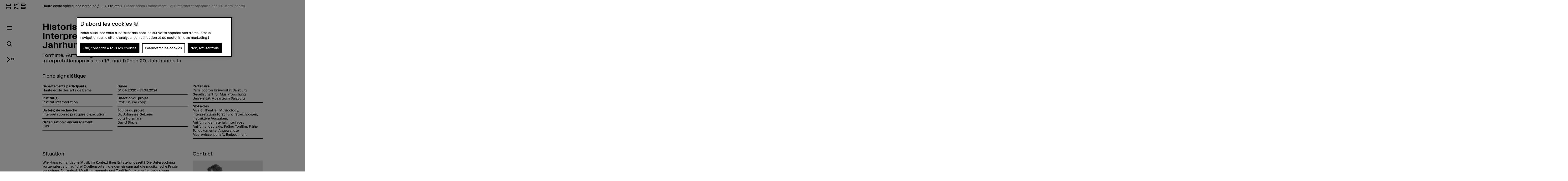

--- FILE ---
content_type: text/html;charset=UTF-8
request_url: https://www.hkb.bfh.ch/fr/recherche-bfh/projets-de-recherche/2020-667-330-631/
body_size: 11817
content:
<!DOCTYPE html>
<html xml:lang="fr" lang="fr">
<head>
    <!-- OneTrust Cookies Consent Notice start for bfh.ch --><script type="text/javascript" src="https://cdn.cookielaw.org/consent/2e74eb50-813e-43c2-a388-3b13799d4776/OtAutoBlock.js"></script><script src="https://cdn.cookielaw.org/scripttemplates/otSDKStub.js" data-document-language="true" type="text/javascript" charset="UTF-8" data-domain-script="2e74eb50-813e-43c2-a388-3b13799d4776"></script><script type="text/javascript"> function OptanonWrapper () {  if(document.getElementById('onetrust-banner-sdk')) {    acceptBtn = document.getElementById('onetrust-accept-btn-handler');    var declineBtn = document.getElementById('onetrust-reject-all-handler');    var cookieSettingsBtn = document.getElementById('onetrust-pc-btn-handler');    var btnContainer = document.getElementById('onetrust-button-group');    btnContainer.append(acceptBtn || "", cookieSettingsBtn || "", declineBtn || "");  }}</script><!-- OneTrust Cookies Consent Notice end for bfh.ch -->



<script>
    (function (w, l) {
        w[l] = (w[l] || []);
        w[l].push({ 'departement': '' });
    })(window, 'dataLayer');
</script>

    <!-- Google Tag Manager -->
    <script>(function(w,d,s,l,i){w[l]=w[l]||[];w[l].push({'gtm.start':
                new Date().getTime(),event:'gtm.js'});var f=d.getElementsByTagName(s)[0],
                                                          j=d.createElement(s),dl=l!='dataLayer'?'&l='+l:'';j.async=true;j.src=
            'https://www.googletagmanager.com/gtm.js?id='+i+dl;f.parentNode.insertBefore(j
            ,f);
    })(window,document,'script','dataLayer','GTM-PG9RPGJ');</script>
    <!-- End Google Tag Manager -->
    <title>Historisches Embodiment – Zur Interpretationspraxis des 19. Jahrhunderts</title>
    <meta charset="utf-8"/>
    <meta name="viewport" content="width=device-width, initial-scale=1"/>
    <meta name="description" content="Tonfilme, Aufführungsmaterial und Interfaces als Quellen zur Interpretationspraxis des 19. und frühen 20. Jahrhunderts"/>
    <meta name="keywords" content=""/>
    <meta property="og:title" content="Historisches Embodiment – Zur Interpretationspraxis des 19. Jahrhunderts">
    <meta property="og:description" content="Tonfilme, Aufführungsmaterial und Interfaces als Quellen zur Interpretationspraxis des 19. und frühen 20. Jahrhunderts">
    <meta property="og:image" content="">
    <meta property="og:url" content="https://www.hkb.bfh.ch/fr/recherche-bfh/projets-de-recherche/2020-667-330-631/">
    <meta property="og:type" content="website"/>

        <meta name="twitter:card" content="summary">
    <meta name="twitter:site" content="@bfh_hesb"/>

    <link rel="canonical" href="https://www.bfh.ch/fr/recherche-bfh/projets-de-recherche/2020-667-330-631/"/>

    <meta http-equiv="X-UA-Compatible" content="IE=11">

    <link rel="icon" type="image/png" sizes="16x16" href="/.resources/bfh-portal/webresources/resources/favicons/hkb/favicon-16x16.png">
    <link rel="icon" type="image/png" sizes="32x32" href="/.resources/bfh-portal/webresources/resources/favicons/hkb/favicon-32x32.png">
    <link rel="apple-touch-icon" href="/.resources/bfh-portal/webresources/resources/favicons/hkb/apple-touch-icon.png">
    <link rel="icon" type="image/png" sizes="192x192" href="/.resources/bfh-portal/webresources/resources/favicons/hkb/android-chrome-192x192.png">
    <link rel="icon" type="image/png" sizes="512x512" href="/.resources/bfh-portal/webresources/resources/favicons/hkb/android-chrome-512x512.png">
    <link rel="manifest" href="/.resources/bfh-portal/webresources/resources/favicons/hkb/site.webmanifest">

    <link rel="preload" href="/.resources/bfh-portal/webresources/resources/HKBGrotesk-Regular.woff" as="font" type="font/woff2" crossorigin/>

    
<link rel="stylesheet" type="text/css" href="/.resources/bfh-portal/webresources/css/hkb-theme~2026-01-07-08-20-56-000~cache.css" media="all"/>
    

        <script src="/.resources/bfh-portal/webresources/js/scripts~2026-01-07-08-20-56-000~cache.js" defer></script>

            <link rel="alternate" hreflang="de" href="https://www.hkb.bfh.ch/de/forschung/forschungsprojekte/2020-667-330-631/"/>
            <link rel="alternate" hreflang="fr" href="https://www.hkb.bfh.ch/fr/recherche-bfh/projets-de-recherche/2020-667-330-631/"/>
            <link rel="alternate" hreflang="en" href="https://www.hkb.bfh.ch/en/research/research-projects/2020-667-330-631/"/>

</head>
<body class="page-detail-research-project" data-t-name="PageController">

    <!-- Google Tag Manager (noscript) -->
    <noscript><iframe src="https://www.googletagmanager.com/ns.html?id=GTM-PG9RPGJ"
                      height="0" width="0"
                      style="display:none;visibility:hidden"></iframe></noscript>
    <!-- End Google Tag Manager (noscript) -->

<div data-t-name="AnchorNavigationController" class="hidden"></div>
<div data-t-name="WebshopController" class="hidden"></div>


<div class="comp-cockpit" data-t-name="Cockpit">
    <div class="cockpit-wrapper container">
        <div class="cockpit-header">
            <div class="cockpit-logo-wrapper">

<div class="comp-logo logo-home" data-t-name="Logo">
    <a href="https://www.hkb.bfh.ch/fr/">
        <img loading="lazy" alt="Haute école spécialisée bernoise" src="/dam/jcr:945635c4-e36b-42ad-ae7c-d639598dd20d/HKB_Markenzeichen_RGB_Schwarz-01.svg">
    </a>
</div>

<div class="comp-logo logo-home logo-home--inverted" data-t-name="Logo">
    <a href="https://www.hkb.bfh.ch/fr/">
        <img loading="lazy" alt="Haute école spécialisée bernoise" src="/dam/jcr:5e3c7df0-f98a-4a3a-8cb6-5cafcea25890/logo_hkb-neg.svg">
    </a>
</div>

<div class="comp-logo logo-subpages" data-t-name="Logo">
    <a href="https://www.hkb.bfh.ch/fr/">
        <img loading="lazy" alt="Haute école spécialisée bernoise" src="/dam/jcr:945635c4-e36b-42ad-ae7c-d639598dd20d/HKB_Markenzeichen_RGB_Schwarz-01.svg">
    </a>
</div>

<div class="comp-logo logo-subpages logo-subpages--inverted" data-t-name="Logo">
    <a href="https://www.hkb.bfh.ch/fr/">
        <img loading="lazy" alt="Haute école spécialisée bernoise" src="/dam/jcr:5e3c7df0-f98a-4a3a-8cb6-5cafcea25890/logo_hkb-neg.svg">
    </a>
</div>
                
            </div>
        </div>
        <div class="comp-cockpit__actions-container">
            <div class="cockpit-actions">
                <div class="comp-cockpit-navigation" data-t-name="CockpitNavigation">
                    <ul class="nav nav-tabs" role="tablist">
    <li role="presentation" class="nav-item">
        <a href="#cockpit-navigation" aria-controls="cockpit-navigation" role="tab" data-toggle="tab">
            <i class="icon-meta_menu"></i>
        </a>
    </li>

<li role="presentation" class="nav-item">
    <a href="#cockpit-department-search" aria-controls="cockpit-department-search" role="tab" data-toggle="tab">
        <i class="icon-meta_search"></i>
    </a>
</li>
                    </ul>
                </div>
            </div>
            <div class="comp-language-navigation" data-t-name="LanguageNavigation">
                <a class="comp-language-navigation__toggle-button" href="#" aria-controls="" role="tab" data-toggle="tab">
                    <i class="icon-meta_dropdown-open"></i><div>fr</div>
                </a>
                <div class="comp-language-navigation__lang-chooser hidden">
<div class="mole-link-list">
        <ul class="list-unstyled">
                <li>
                    <a href="https://www.hkb.bfh.ch/de/forschung/forschungsprojekte/2020-667-330-631/" class="" target="_self"  rel=" alternate" title="DE">DE</a>
                </li>
                <li>
                    <a href="https://www.hkb.bfh.ch/fr/recherche-bfh/projets-de-recherche/2020-667-330-631/" class=" current" target="_self"  rel=" alternate" title="FR">FR</a>
                </li>
                <li>
                    <a href="https://www.hkb.bfh.ch/en/research/research-projects/2020-667-330-631/" class="" target="_self"  rel=" alternate" title="EN">EN</a>
                </li>
        </ul>
</div>
                </div>
            </div>
        </div>
    </div>
    <div class="comp-cockpit-area tab-content">
    <div role="tabpanel" class="tab-pane" id="cockpit-navigation">
        <div class="comp-cockpit-navigation-group" data-t-name="CockpitNavigationGroup" data-state="{&quot;navigationGroup&quot;:[{&quot;id&quot;:&quot;cockpit-navigation-portal&quot;},{&quot;id&quot;:&quot;cockpit-navigation-department&quot;}],&quot;active&quot;:&quot;cockpit-navigation-department&quot;}">
            <div>
                <ul class="nav nav-tabs" role="tablist">

<li role="presentation" class="nav-item">
    <a href="#cockpit-navigation-portal" class="nav-link"
       aria-controls="cockpit-navigation-portal"
       role="tab" data-toggle="tab">
    Haute école spécialisée bernoise
    </a>
</li>

<li role="presentation" class="nav-item">
    <a href="#cockpit-navigation-department" class="nav-link active"
       aria-controls="cockpit-navigation-department"
       role="tab" data-toggle="tab">
    Haute école des arts de Berne
    </a>
</li>
                </ul>

                <div class="tab-content">

<div role="tabpanel" class="tab-pane" id="cockpit-navigation-portal">

<div class="comp-menu" data-t-name="Menu" data-state="{&quot;entries&quot;:[{&quot;id&quot;:&quot;db23835b-705c-4156-94bc-35f5b76108db&quot;,&quot;open&quot;:false},{&quot;id&quot;:&quot;313504c3-19c5-4a43-b7f9-bc3e8bb96aa4&quot;,&quot;open&quot;:false},{&quot;id&quot;:&quot;24795474-5329-4ca3-b5e1-701658b0a0da&quot;,&quot;open&quot;:false},{&quot;id&quot;:&quot;c0ce9739-32bf-4bc0-8c59-f6e97467d66c&quot;,&quot;open&quot;:false},{&quot;id&quot;:&quot;3d39abf8-ba86-4440-8182-5a89e10614f8&quot;,&quot;open&quot;:false},{&quot;id&quot;:&quot;c087140a-23a4-4186-8497-fd216ffc7aee&quot;,&quot;open&quot;:false},{&quot;id&quot;:&quot;7d494b5b-b831-4140-9998-3e08518559cc&quot;,&quot;open&quot;:false},{&quot;id&quot;:&quot;db23835b-705c-4156-94bc-35f5b76108db-secondary-menu&quot;,&quot;open&quot;:false}]}">
        <div class="link-list-wrapper no-subnav" id="db23835b-705c-4156-94bc-35f5b76108db">
            <div class="h3">
                <a href="https://www.bfh.ch/fr/" title="Page d&#39;accueil">Page d&#39;accueil</a>
            </div>
        </div>
        <div class="link-list-wrapper" id="313504c3-19c5-4a43-b7f9-bc3e8bb96aa4">
            <div class="h3">
                <a href="https://www.bfh.ch/fr/actualites/" title="Actualités">Actualités</a>
            </div>
<div class="mole-link-list">
        <ul class="dropdown-collapsible-list collapse-content list-unstyled">
                <li>
                    <a href="https://www.bfh.ch/fr/actualites/" class="" target="_self"  title="Vue d&#39;ensemble">Vue d&#39;ensemble</a>
                </li>
                <li>
                    <a href="https://www.bfh.ch/fr/actualites/news/" class="" target="_self"  title="News + Storys">News + Storys</a>
                </li>
                <li>
                    <a href="https://www.bfh.ch/fr/actualites/evenements/" class="" target="_self"  title="Évènements">Évènements</a>
                </li>
                <li>
                    <a href="https://www.bfh.ch/fr/actualites/seances-d-information/" class="" target="_self"  title="Séances d&#39;information">Séances d&#39;information</a>
                </li>
                <li>
                    <a href="https://www.bfh.ch/fr/actualites/magazines-blogs/" class="" target="_self"  title="Magazines, blogs + podcasts">Magazines, blogs + podcasts</a>
                </li>
        </ul>
</div>
        </div>
        <div class="link-list-wrapper" id="24795474-5329-4ca3-b5e1-701658b0a0da">
            <div class="h3">
                <a href="https://www.bfh.ch/fr/recherche-prestations-pour-tiers/" title="Recherche et prestations pour tiers">Recherche et prestations pour tiers</a>
            </div>
<div class="mole-link-list">
        <ul class="dropdown-collapsible-list collapse-content list-unstyled">
                <li>
                    <a href="https://www.bfh.ch/fr/recherche-prestations-pour-tiers/" class="" target="_self"  title="Vue d&#39;ensemble">Vue d&#39;ensemble</a>
                </li>
                <li>
                    <a href="https://www.bfh.ch/fr/recherche-prestations-pour-tiers/domaines-de-recherche/" class="" target="_self"  title="Domaines de recherche">Domaines de recherche</a>
                </li>
                <li>
                    <a href="https://www.bfh.ch/fr/recherche-prestations-pour-tiers/cooperation-en-matiere-de-recherche/" class="" target="_self"  title="Coopération en matière de recherche">Coopération en matière de recherche</a>
                </li>
                <li>
                    <a href="https://www.bfh.ch/fr/recherche-prestations-pour-tiers/projets/" class="" target="_self"  title="Projets">Projets</a>
                </li>
                <li>
                    <a href="https://www.bfh.ch/fr/recherche-prestations-pour-tiers/publications/" class="" target="_self"  title="Publications">Publications</a>
                </li>
                <li>
                    <a href="https://www.bfh.ch/fr/recherche-prestations-pour-tiers/rapport-de-recherche/" class="" target="_self"  title="Rapport de recherche">Rapport de recherche</a>
                </li>
                <li>
                    <a href="https://www.bfh.ch/fr/recherche-prestations-pour-tiers/recherche-internationale/" class="" target="_self"  title="Recherche internationale">Recherche internationale</a>
                </li>
                <li>
                    <a href="https://www.bfh.ch/fr/recherche-prestations-pour-tiers/lignes-directrices-de-recherche/" class="" target="_self"  title="Lignes directrices de recherche">Lignes directrices de recherche</a>
                </li>
                <li>
                    <a href="https://www.bfh.ch/fr/recherche-prestations-pour-tiers/entrepreneuriat/" class="" target="_self"  title="Entrepreneuriat">Entrepreneuriat</a>
                </li>
                <li>
                    <a href="https://www.bfh.ch/fr/recherche-prestations-pour-tiers/prestations-pour-tiers/" class="" target="_self"  title="Prestations pour tiers">Prestations pour tiers</a>
                </li>
        </ul>
</div>
        </div>
        <div class="link-list-wrapper" id="c0ce9739-32bf-4bc0-8c59-f6e97467d66c">
            <div class="h3">
                <a href="https://www.bfh.ch/fr/etudes/" title="Études">Études</a>
            </div>
<div class="mole-link-list">
        <ul class="dropdown-collapsible-list collapse-content list-unstyled">
                <li>
                    <a href="https://www.bfh.ch/fr/etudes/" class="" target="_self"  title="Vue d&#39;ensemble">Vue d&#39;ensemble</a>
                </li>
                <li>
                    <a href="https://www.bfh.ch/fr/etudes/toutes-nos-filieres/" class="" target="_self"  title="Toutes nos filières">Toutes nos filières</a>
                </li>
                <li>
                    <a href="https://www.bfh.ch/fr/etudes/filieres-de-bachelor/" class="" target="_self"  title="Filières de bachelor">Filières de bachelor</a>
                </li>
                <li>
                    <a href="https://www.bfh.ch/fr/etudes/filieres-de-master/" class="" target="_self"  title="Filières de master">Filières de master</a>
                </li>
                <li>
                    <a href="https://www.bfh.ch/fr/etudes/cours-preparatoires-passerelle/" class="" target="_self"  title="Cours préparatoires + Passerelle">Cours préparatoires + Passerelle</a>
                </li>
                <li>
                    <a href="https://www.bfh.ch/fr/etudes/certificats-complementaires/" class="" target="_self"  title="BFH diagonal + certificats complémentaires">BFH diagonal + certificats complémentaires</a>
                </li>
                <li>
                    <a href="https://www.bfh.ch/fr/etudes/etudes-internationales/" class="" target="_self"  title="Études internationales">Études internationales</a>
                </li>
                <li>
                    <a href="https://www.bfh.ch/fr/etudes/etudier-a-la-bfh/" class="" target="_self"  title="Étudier à la BFH">Étudier à la BFH</a>
                </li>
                <li>
                    <a href="https://www.bfh.ch/fr/etudes/etudes-vie-quotidienne/" class="" target="_self"  title="Etudes + vie quotidienne">Etudes + vie quotidienne</a>
                </li>
        </ul>
</div>
        </div>
        <div class="link-list-wrapper" id="3d39abf8-ba86-4440-8182-5a89e10614f8">
            <div class="h3">
                <a href="https://www.bfh.ch/fr/formation-continue/" title="Formation continue">Formation continue</a>
            </div>
<div class="mole-link-list">
        <ul class="dropdown-collapsible-list collapse-content list-unstyled">
                <li>
                    <a href="https://www.bfh.ch/fr/formation-continue/" class="" target="_self"  title="Vue d&#39;ensemble">Vue d&#39;ensemble</a>
                </li>
                <li>
                    <a href="https://www.bfh.ch/fr/formation-continue/toutes-formations-continues/" class="" target="_self"  title="Toutes nos formations continues">Toutes nos formations continues</a>
                </li>
                <li>
                    <a href="https://www.bfh.ch/fr/formation-continue/cas/" class="" target="_self"  title="CAS">CAS</a>
                </li>
                <li>
                    <a href="https://www.bfh.ch/fr/formation-continue/das/" class="" target="_self"  title="DAS">DAS</a>
                </li>
                <li>
                    <a href="https://www.bfh.ch/fr/formation-continue/emba-mas/" class="" target="_self"  title="MAS + EMBA">MAS + EMBA</a>
                </li>
                <li>
                    <a href="https://www.bfh.ch/fr/formation-continue/cours-specialises-sas/" class="" target="_self"  title="Cours spécialisés + SAS">Cours spécialisés + SAS</a>
                </li>
                <li>
                    <a href="https://www.bfh.ch/fr/formation-continue/cours-voyages-etudes/" class="" target="_self"  title="Cours + Voyages d’études">Cours + Voyages d’études</a>
                </li>
                <li>
                    <a href="https://www.bfh.ch/fr/formation-continue/propos-formations-continues/" class="" target="_self"  title="À propos de nos formations continues">À propos de nos formations continues</a>
                </li>
        </ul>
</div>
        </div>
        <div class="link-list-wrapper" id="c087140a-23a4-4186-8497-fd216ffc7aee">
            <div class="h3">
                <a href="https://www.bfh.ch/fr/champs-thematiques-strategiques/" title="Champs thématiques stratégiques">Champs thématiques stratégiques</a>
            </div>
<div class="mole-link-list">
        <ul class="dropdown-collapsible-list collapse-content list-unstyled">
                <li>
                    <a href="https://www.bfh.ch/fr/champs-thematiques-strategiques/" class="" target="_self"  title="Vue d&#39;ensemble">Vue d&#39;ensemble</a>
                </li>
                <li>
                    <a href="https://www.bfh.ch/fr/champs-thematiques-strategiques/caring-society/" class="" target="_self"  title="Caring Society">Caring Society</a>
                </li>
                <li>
                    <a href="https://www.bfh.ch/fr/champs-thematiques-strategiques/transition-numerique/" class="" target="_self"  title="La transformation numérique centrée sur l’humain">La transformation numérique centrée sur l’humain</a>
                </li>
                <li>
                    <a href="https://www.bfh.ch/fr/champs-thematiques-strategiques/durabilite/" class="" target="_self"  title="Développement durable">Développement durable</a>
                </li>
        </ul>
</div>
        </div>
        <div class="link-list-wrapper" id="7d494b5b-b831-4140-9998-3e08518559cc">
            <div class="h3">
                <a href="https://www.bfh.ch/fr/la-bfh/" title="La BFH">La BFH</a>
            </div>
<div class="mole-link-list">
        <ul class="dropdown-collapsible-list collapse-content list-unstyled">
                <li>
                    <a href="https://www.bfh.ch/fr/la-bfh/" class="" target="_self"  title="Vue d&#39;ensemble">Vue d&#39;ensemble</a>
                </li>
                <li>
                    <a href="https://www.bfh.ch/fr/la-bfh/recherche-de-personnes/" class="" target="_self"  title="Recherche de personnes">Recherche de personnes</a>
                </li>
                <li>
                    <a href="https://www.bfh.ch/fr/la-bfh/profil-valeurs/" class="" target="_self"  title="Profil + Valeurs">Profil + Valeurs</a>
                </li>
                <li>
                    <a href="https://www.bfh.ch/fr/la-bfh/direction-organisation/" class="" target="_self"  title="Direction, Organisation + Bases Légales">Direction, Organisation + Bases Légales</a>
                </li>
                <li>
                    <a href="https://www.bfh.ch/fr/la-bfh/strategie-2023-2026/" class="" target="_self"  title="Stratégie 2023 - 2026">Stratégie 2023 - 2026</a>
                </li>
                <li>
                    <a href="https://www.bfh.ch/fr/la-bfh/faits-et-chiffres/" class="" target="_self"  title="Faits + Chiffres">Faits + Chiffres</a>
                </li>
                <li>
                    <a href="https://www.bfh.ch/fr/la-bfh/lieux-infrastructures/" class="" target="_self"  title="Lieux + Infrastructures">Lieux + Infrastructures</a>
                </li>
                <li>
                    <a href="https://www.bfh.ch/fr/la-bfh/carriere/" class="" target="_self"  title="Carrière">Carrière</a>
                </li>
                <li>
                    <a href="https://www.bfh.ch/fr/la-bfh/services-conseils/" class="" target="_self"  title="Services + Conseils">Services + Conseils</a>
                </li>
                <li>
                    <a href="https://www.bfh.ch/fr/la-bfh/login/" class="" target="_self"  title="Login">Login</a>
                </li>
                <li>
                    <a href="https://www.bfh.ch/fr/la-bfh/une-haute-ecole-engagee/" class="" target="_self"  title="Une haute école engagée">Une haute école engagée</a>
                </li>
        </ul>
</div>
        </div>
        <div class="link-list-wrapper" id="db23835b-705c-4156-94bc-35f5b76108db-secondary-menu">
            <div class="h3">
                <a href="https://www.bfh.ch/fr/" title="Départements">Départements</a>
            </div>
<div class="mole-link-list">
        <ul class="dropdown-collapsible-list collapse-content list-unstyled">
                <li>
                    <a href="https://www.bfh.ch/ahb/fr/" class="internal-link" target="_self"  title="Architecture, bois et génie civil">Architecture, bois et génie civil</a>
                </li>
                <li>
                    <a href="https://www.bfh.ch/sante/fr/" class="internal-link" target="_self"  title="Santé">Santé</a>
                </li>
                <li>
                    <a href="https://www.bfh.ch/hafl/fr/" class="internal-link" target="_self"  title="Haute école des sciences agronomiques, forestières et alimentaires HAFL">Haute école des sciences agronomiques, forestières et alimentaires HAFL</a>
                </li>
                <li>
                    <a href="https://www.hkb.bfh.ch/fr/" class="internal-link" target="_self"  title="Haute école des arts de Berne">Haute école des arts de Berne</a>
                </li>
                <li>
                    <a href="https://www.bfh.ch/travail-social/fr/" class="internal-link" target="_self"  title="Travail social">Travail social</a>
                </li>
                <li>
                    <a href="https://www.bfh.ch/ti/fr/" class="internal-link" target="_self"  title="Technique et informatique">Technique et informatique</a>
                </li>
                <li>
                    <a href="https://www.bfh.ch/gestion/fr/" class="internal-link" target="_self"  title="Gestion">Gestion</a>
                </li>
                <li>
                    <a href="https://www.bfh.ch/ehsm/fr/" class="internal-link" target="_self"  title="Haute école fédérale de sport de Macolin HEFSM">Haute école fédérale de sport de Macolin HEFSM</a>
                </li>
        </ul>
</div>
        </div>
</div>
    <div class="comp-quick-links-menu">
        <div class="link-list">
            
<div class="mole-link-list">
        <ul class="list-unstyled">
                <li>
                    <a href="https://www.bfh.ch/fr/la-bfh/carriere/jobs/" class="internal-link" target="_self"  title="Jobs">Jobs</a>
                </li>
                <li>
                    <a href="https://www.bfh.ch/fr/la-bfh/lieux-infrastructures/lieux/contact/" class="internal-link" target="_self"  title="Contact">Contact</a>
                </li>
                <li>
                    <a href="https://www.bfh.ch/fr/la-bfh/login/" class="internal-link" target="_self"  title="Login">Login</a>
                </li>
                <li>
                    <a href="https://www.bfh.ch/fr/la-bfh/lieux-infrastructures/lieux/" class="internal-link" target="_self"  title="Lieux">Lieux</a>
                </li>
                <li>
                    <a href="https://www.bfh.ch/fr/la-bfh/lieux-infrastructures/bibliotheques/" class="internal-link" target="_self"  title="Bibliothèque BFH">Bibliothèque BFH</a>
                </li>
                <li>
                    <a href="https://www.bfh.ch/fr/la-bfh/services-conseils/support-services-it/" class="internal-link" target="_self"  title="Informations IT">Informations IT</a>
                </li>
                <li>
                    <a href="https://www.hkb.bfh.ch/fr/recherche-prestations-pour-tiers/domaines-de-recherche/swiss-center-for-care-at-home/" class="internal-link" target="_self"  title="Swiss Center for Care@home">Swiss Center for Care@home</a>
                </li>
                <li>
                    <a href="https://www.alumni.bfh.ch/fr/" class="external-link" target="_blank"  rel=" noopener" title="Alumni BFH">Alumni BFH</a>
                </li>
                <li>
                    <a href="https://www.bfh.ch/fr/medias/" class="internal-link" target="_self"  title="Médias">Médias</a>
                </li>
                <li>
                    <a href="https://www.bfh.ch/fr/la-bfh/services-conseils/international/" class="internal-link" target="_self"  title="Engagement global">Engagement global</a>
                </li>
        </ul>
</div>
        </div>
    </div>
    <div class="comp-social-links-menu">
        <ul class="social-links list-unstyled">
            <li>
                <a href="https://www.facebook.com/bernerfachhochschule" title="Facebook" target="_blank" rel="noopener"><i class="icon-facebook" aria-hidden="true"></i>
                    <span class="sr-only">Facebook</span>
                </a>
            </li>
            <li>
                <a href="https://twitter.com/bfh_hesb" title="Twitter" target="_blank" rel="noopener"><i class="icon-twitter" aria-hidden="true"></i>
                    <span class="sr-only">Twitter</span>
                </a>
            </li>
            <li>
                <a href="https://www.youtube.com/user/BernerFachhochschule" title="YouTube" target="_blank" rel="noopener"><i class="icon-youtube" aria-hidden="true"></i>
                    <span class="sr-only">YouTube</span>
                </a>
            </li>
            <li>
                <a href="https://ch.linkedin.com/school/berner-fachhochschule-bfh/" title="LinkedIn" target="_blank" rel="noopener"><i class="icon-linkedin" aria-hidden="true"></i>
                    <span class="sr-only">LinkedIn</span>
                </a>
            </li>
        </ul>
        
    </div>
</div>

<div role="tabpanel" class="tab-pane active" id="cockpit-navigation-department">

<div class="comp-menu" data-t-name="Menu" data-state="{&quot;entries&quot;:[{&quot;id&quot;:&quot;bf8c6862-5479-4481-8ae9-256aa7bc76ae&quot;,&quot;open&quot;:false},{&quot;id&quot;:&quot;13cf4879-05fb-4deb-be68-23d96d3dd5e9&quot;,&quot;open&quot;:false},{&quot;id&quot;:&quot;cfd25d05-de5e-4cba-8f57-fae3672e290c&quot;,&quot;open&quot;:false},{&quot;id&quot;:&quot;6410437f-6321-4e17-99d4-1badddd0f384&quot;,&quot;open&quot;:false},{&quot;id&quot;:&quot;568ffe8e-3c07-400b-9b11-456d73d15bd8&quot;,&quot;open&quot;:false},{&quot;id&quot;:&quot;4f6316c7-5334-4a82-bf3e-5223358b192f&quot;,&quot;open&quot;:false},{&quot;id&quot;:&quot;bf8c6862-5479-4481-8ae9-256aa7bc76ae-secondary-menu&quot;,&quot;open&quot;:false}]}">
        <div class="link-list-wrapper no-subnav" id="bf8c6862-5479-4481-8ae9-256aa7bc76ae">
            <div class="h3">
                <a href="https://www.hkb.bfh.ch/fr/" title="Page d&#39;accueil">Page d&#39;accueil</a>
            </div>
        </div>
        <div class="link-list-wrapper" id="13cf4879-05fb-4deb-be68-23d96d3dd5e9">
            <div class="h3">
                <a href="https://www.hkb.bfh.ch/fr/actualites/" title="Actualités">Actualités</a>
            </div>
<div class="mole-link-list">
        <ul class="dropdown-collapsible-list collapse-content list-unstyled">
                <li>
                    <a href="https://www.hkb.bfh.ch/fr/actualites/" class="" target="_self"  title="Vue d&#39;ensemble">Vue d&#39;ensemble</a>
                </li>
                <li>
                    <a href="https://www.hkb.bfh.ch/fr/actualites/news/" class="" target="_self"  title="News + Storys">News + Storys</a>
                </li>
                <li>
                    <a href="https://www.hkb.bfh.ch/fr/actualites/evenements/" class="" target="_self"  title="Évènements">Évènements</a>
                </li>
                <li>
                    <a href="https://www.hkb.bfh.ch/fr/actualites/la-hkb-touche-terre/" class="" target="_self"  title="La HKB touche terre">La HKB touche terre</a>
                </li>
                <li>
                    <a href="https://www.hkb.bfh.ch/fr/actualites/seances-d-info/" class="" target="_self"  title="Séances d&#39;info">Séances d&#39;info</a>
                </li>
        </ul>
</div>
        </div>
        <div class="link-list-wrapper" id="cfd25d05-de5e-4cba-8f57-fae3672e290c">
            <div class="h3">
                <a href="https://www.hkb.bfh.ch/fr/etudes/" title="Études">Études</a>
            </div>
<div class="mole-link-list">
        <ul class="dropdown-collapsible-list collapse-content list-unstyled">
                <li>
                    <a href="https://www.hkb.bfh.ch/fr/etudes/" class="" target="_self"  title="Vue d&#39;ensemble">Vue d&#39;ensemble</a>
                </li>
                <li>
                    <a href="https://www.hkb.bfh.ch/fr/etudes/filieres-de-bachelor/" class="" target="_self"  title="Filières de bachelor">Filières de bachelor</a>
                </li>
                <li>
                    <a href="https://www.hkb.bfh.ch/fr/etudes/filieres-de-master/" class="" target="_self"  title="Filières de master">Filières de master</a>
                </li>
                <li>
                    <a href="https://www.hkb.bfh.ch/fr/etudes/precollege-cours-preparatoires/" class="" target="_self"  title="PreCollege + Cours préparatoires">PreCollege + Cours préparatoires</a>
                </li>
                <li>
                    <a href="https://www.hkb.bfh.ch/fr/etudes/programmes-doctoraux/" class="" target="_self"  title="Programmes doctoraux">Programmes doctoraux</a>
                </li>
                <li>
                    <a href="https://www.hkb.bfh.ch/fr/etudes/date-limite-inscription/" class="" target="_self"  title="Date limite d&#39;inscription">Date limite d&#39;inscription</a>
                </li>
                <li>
                    <a href="https://www.hkb.bfh.ch/fr/etudes/etudier-a-la-hkb/" class="" target="_self"  title="Étudier à la HKB">Étudier à la HKB</a>
                </li>
        </ul>
</div>
        </div>
        <div class="link-list-wrapper" id="6410437f-6321-4e17-99d4-1badddd0f384">
            <div class="h3">
                <a href="https://www.hkb.bfh.ch/fr/formation-continue/" title="Formation Continue">Formation Continue</a>
            </div>
<div class="mole-link-list">
        <ul class="dropdown-collapsible-list collapse-content list-unstyled">
                <li>
                    <a href="https://www.hkb.bfh.ch/fr/formation-continue/" class="" target="_self"  title="Vue d&#39;ensemble">Vue d&#39;ensemble</a>
                </li>
                <li>
                    <a href="https://www.hkb.bfh.ch/fr/formation-continue/toutes-nos-formations-continues/" class="" target="_self"  title="Toutes nos formations continues">Toutes nos formations continues</a>
                </li>
                <li>
                    <a href="https://www.hkb.bfh.ch/fr/formation-continue/cas-das/" class="" target="_self"  title="CAS + DAS">CAS + DAS</a>
                </li>
                <li>
                    <a href="https://www.hkb.bfh.ch/fr/formation-continue/mas/" class="" target="_self"  title="MAS">MAS</a>
                </li>
                <li>
                    <a href="https://www.hkb.bfh.ch/fr/formation-continue/cours-voyages-d-etudes/" class="" target="_self"  title="Cours + Voyages d’études">Cours + Voyages d’études</a>
                </li>
                <li>
                    <a href="https://www.hkb.bfh.ch/fr/formation-continue/a-propos-de-nos-formations-continues/" class="" target="_self"  title="À propos de nos formations continues">À propos de nos formations continues</a>
                </li>
        </ul>
</div>
        </div>
        <div class="link-list-wrapper" id="568ffe8e-3c07-400b-9b11-456d73d15bd8">
            <div class="h3">
                <a href="https://www.hkb.bfh.ch/fr/recherche-hkb/" title="Recherche + Prestations">Recherche + Prestations</a>
            </div>
<div class="mole-link-list">
        <ul class="dropdown-collapsible-list collapse-content list-unstyled">
                <li>
                    <a href="https://www.hkb.bfh.ch/fr/recherche-hkb/" class="" target="_self"  title="Vue d&#39;ensemble">Vue d&#39;ensemble</a>
                </li>
                <li>
                    <a href="https://www.hkb.bfh.ch/fr/recherche-hkb/recherche-a-la-hkb/" class="" target="_self"  title="Recherche à la HKB">Recherche à la HKB</a>
                </li>
                <li>
                    <a href="https://www.hkb.bfh.ch/fr/recherche-hkb/instituts/" class="" target="_self"  title="Instituts">Instituts</a>
                </li>
                <li>
                    <a href="https://www.hkb.bfh.ch/fr/recherche-hkb/projets/" class="" target="_self"  title="Projets">Projets</a>
                </li>
                <li>
                    <a href="https://www.hkb.bfh.ch/fr/recherche-hkb/publications/" class="" target="_self"  title="Publications">Publications</a>
                </li>
                <li>
                    <a href="https://www.hkb.bfh.ch/fr/recherche-hkb/toutes-nos-prestations/" class="" target="_self"  title="Les prestations de services de la HKB">Les prestations de services de la HKB</a>
                </li>
                <li>
                    <a href="https://www.hkb.bfh.ch/fr/recherche-hkb/business-lab-cultural-entrepreneurship-a-la-hkb/" class="" target="_self"  title="HKB-Business Lab">HKB-Business Lab</a>
                </li>
        </ul>
</div>
        </div>
        <div class="link-list-wrapper" id="4f6316c7-5334-4a82-bf3e-5223358b192f">
            <div class="h3">
                <a href="https://www.hkb.bfh.ch/fr/la-hkb/" title="La HKB">La HKB</a>
            </div>
<div class="mole-link-list">
        <ul class="dropdown-collapsible-list collapse-content list-unstyled">
                <li>
                    <a href="https://www.hkb.bfh.ch/fr/la-hkb/" class="" target="_self"  title="Vue d&#39;ensemble">Vue d&#39;ensemble</a>
                </li>
                <li>
                    <a href="https://www.hkb.bfh.ch/fr/la-hkb/profil-valeurs/" class="" target="_self"  title="Profil + Valeurs">Profil + Valeurs</a>
                </li>
                <li>
                    <a href="https://www.hkb.bfh.ch/fr/la-hkb/lieux-infrastructures/" class="" target="_self"  title="Lieux + infrastructures">Lieux + infrastructures</a>
                </li>
                <li>
                    <a href="https://www.hkb.bfh.ch/fr/la-hkb/brochures-publications/" class="" target="_self"  title="Brochures + Publications">Brochures + Publications</a>
                </li>
                <li>
                    <a href="https://www.hkb.bfh.ch/fr/la-hkb/medias/" class="" target="_self"  title="Médias">Médias</a>
                </li>
                <li>
                    <a href="https://www.hkb.bfh.ch/fr/la-hkb/alumni/" class="" target="_self"  title="Alumni">Alumni</a>
                </li>
        </ul>
</div>
        </div>
        <div class="link-list-wrapper" id="bf8c6862-5479-4481-8ae9-256aa7bc76ae-secondary-menu">
            <div class="h3">
                <a href="https://www.hkb.bfh.ch/fr/" title="Domaines de spécialité">Domaines de spécialité</a>
            </div>
<div class="mole-link-list">
        <ul class="dropdown-collapsible-list collapse-content list-unstyled">
                <li>
                    <a href="https://www.hkb.bfh.ch/fr/arts-visuels-et-design/" class="internal-link" target="_self"  title="Arts visuels et design">Arts visuels et design</a>
                </li>
                <li>
                    <a href="https://www.hkb.bfh.ch/fr/conservation-et-restauration/" class="internal-link" target="_self"  title="Conservation et restauration">Conservation et restauration</a>
                </li>
                <li>
                    <a href="https://www.hkb.bfh.ch/fr/musique/" class="internal-link" target="_self"  title="Musique">Musique</a>
                </li>
                <li>
                    <a href="https://www.hkb.bfh.ch/fr/theatre/" class="internal-link" target="_self"  title="Théâtre">Théâtre</a>
                </li>
                <li>
                    <a href="https://www.hkb.bfh.ch/fr/institut-litteraire-suisse/" class="internal-link" target="_self"  title="Institut littéraire suisse">Institut littéraire suisse</a>
                </li>
                <li>
                    <a href="https://www.hkb.bfh.ch/fr/institut-y/" class="internal-link" target="_self"  title="Institut Y">Institut Y</a>
                </li>
        </ul>
</div>
        </div>
</div>
    <div class="comp-quick-links-menu">
        <div class="link-list">
            
<div class="mole-link-list">
        <ul class="list-unstyled">
                <li>
                    <a href="https://www.bfh.ch/fr/la-bfh/lieux-infrastructures/lieux/contact/" class="internal-link" target="_self"  title="Contact">Contact</a>
                </li>
                <li>
                    <a href="https://www.bfh.ch/fr/la-bfh/login/" class="internal-link" target="_self"  title="Login">Login</a>
                </li>
                <li>
                    <a href="https://www.hkb.bfh.ch/fr/la-hkb/lieux-infrastructures/" class="internal-link" target="_self"  title="Lieux + infrastructures">Lieux + infrastructures</a>
                </li>
                <li>
                    <a href="https://www.bfh.ch/fr/la-bfh/lieux-infrastructures/bibliotheques/" class="internal-link" target="_self"  title="Bibliothèque BFH">Bibliothèque BFH</a>
                </li>
                <li>
                    <a href="https://www.bfh.ch/fr/la-bfh/services-conseils/support-services-it/" class="internal-link" target="_self"  title="Informations IT">Informations IT</a>
                </li>
                <li>
                    <a href="https://www.bfh.ch/fr/la-bfh/carriere/jobs/" class="internal-link" target="_self"  title="Jobs">Jobs</a>
                </li>
                <li>
                    <a href="https://www.hkb.bfh.ch/fr/la-hkb/alumni/" class="internal-link" target="_self"  title="Alumni">Alumni</a>
                </li>
                <li>
                    <a href="https://www.hkb.bfh.ch/fr/la-hkb/medias/" class="internal-link" target="_self"  title="Médias">Médias</a>
                </li>
        </ul>
</div>
        </div>
    </div>
    <div class="comp-social-links-menu">
        <ul class="social-links list-unstyled">
            <li>
                <a href="https://www.facebook.com/hkb.bern" title="Facebook" target="_blank" rel="noopener"><i class="icon-facebook" aria-hidden="true"></i>
                    <span class="sr-only">Facebook</span>
                </a>
            </li>
            <li>
                <a href="https://www.youtube.com/channel/UCkcCCQOcqtn0imFuECFdhUQ" title="YouTube" target="_blank" rel="noopener"><i class="icon-youtube" aria-hidden="true"></i>
                    <span class="sr-only">YouTube</span>
                </a>
            </li>
            <li>
                <a href="https://www.instagram.com/hkb_bfh/" title="Instagram" target="_blank" rel="noopener"><i class="icon-instagram" aria-hidden="true"></i>
                    <span class="sr-only">Instagram</span>
                </a>
            </li>
        </ul>
        
    </div>
</div>
                </div>
            </div>
        </div>
    </div>

<div role="tabpanel" class="tab-pane" id="cockpit-department-search">

    <div class="comp-cockpit-search" data-t-name="CockpitSearch">
        <form action="/fr/recherche/" method="get" class="form-group">
            <label class="sr-only" for="query">Saisir un terme</label>
            <div class="input-wrapper">
                <input class="form-control" placeholder="Saisir un terme" type="search" name="query"/>
    <button class="clear-button btn" type="button"><i class="icon-operate_close" aria-hidden="true"><span class="sr-only">Supprimer le terme</span></i></button>
                <button class="btn submit disabled" type="submit" disabled>
                    <i class="icon-meta_search">
                        <span class="sr-only">frontend.search.sendSearch</span>
                    </i>
                </button>
            </div>
        </form>
    </div>
</div>
    </div>
    <div class="cockpit-overlay"></div>
</div>


<div class="main container" role="main"
         data-colorswitch="true"
         data-colorthreshold="55">



    <div class="comp-navigation-bar" data-t-name="NavigationBar">
        <div class="navigation-bar-wrapper">
<div class="comp-breadcrumb" data-t-name="Breadcrumb" data-aria-label-placeholder="Afficher tous les breadcrumbs">
    <ol class="breadcrumb">
            <li class="breadcrumb-item">
                <a href="https://www.bfh.ch/fr/">
            Haute école spécialisée bernoise
                </a>
            </li>
            <li class="breadcrumb-item">
                <a href="https://www.hkb.bfh.ch/fr/">
            Haute école des arts de Berne
                </a>
            </li>
            <li class="breadcrumb-item">
                <a href="https://www.hkb.bfh.ch/fr/recherche-hkb/">
            Recherche + Prestations
                </a>
            </li>
            <li class="breadcrumb-item">
                <a href="https://www.hkb.bfh.ch/fr/recherche-hkb/projets/">
            Projets
                </a>
            </li>
            <li class="breadcrumb-item active">
                
            Historisches Embodiment – Zur Interpretationspraxis des 19. Jahrhunderts
                
            </li>
    </ol>
</div>
        </div>
    </div>


    <div class="mole-page-header">
        <div class="page-header__anchor-links">

<div class="comp-sticky-button-anchorlinks" data-t-name="StickyButtonAnchorlinks" data-anchor-navigation-top="Introduction">
    <div class="sticky-button">
        <div class="sticky-button-link">
            <span class="sr-only">Voir le sommaire</span>
            <span data-anchor-label="Voir le sommaire" class="current-anchor">Voir le sommaire</span>
            <div class="sticky-button-content"></div>
        </div>
    </div>
</div>
        </div>


            <h1>Historisches Embodiment – Zur Interpretationspraxis des 19. Jahrhunderts</h1>
    </div>


    <p class="lead-text lead-text-two-thirds">
        Tonfilme, Aufführungsmaterial und Interfaces als Quellen zur Interpretationspraxis des 19. und frühen 20. Jahrhunderts
    </p>

    <div class="comp-profile-project bg-gray">
        <h2 id="anchor-profile-ris-project" data-anchor-title="Fiche signalétique">
            Fiche signalétique
        </h2>
        <div class="row layout-1">
            <div class="column">
                <div class="mole-infolist">
                    <ul class="list-unstyled">
        <li>
            <span class="infolist-title">Départements participants</span>
                    Haute école des arts de Berne
                
        </li>

        <li>
            <span class="infolist-title">Institut(s)</span>
                    Institut Interprétation
                
        </li>

        <li>
            <span class="infolist-title">Unité(s) de recherche</span>
                    Interprétation et pratiques d&#39;exécution
                
        </li>


        <li>
            <span class="infolist-title">Organisation d&#39;encouragement</span>
                    FNS
                
        </li>

        <li>
            <span class="infolist-title">Durée</span>
                    01.04.2020 - 31.03.2024
                
        </li>

        <li>
            <span class="infolist-title">Direction du projet</span>
                    <a href="https://www.hkb.bfh.ch/fr/la-hkb/personnes/mz6ctzyz4bc2/" target="_self">
                        Prof. Dr. Kai Köpp
                    </a>

                
        </li>

        <li>
            <span class="infolist-title">Équipe du projet</span>
                    <a href="https://www.hkb.bfh.ch/fr/la-hkb/personnes/hwsh5eqi6snu/" target="_self">
                        Dr. Johannes Gebauer
                    </a>

                <br>
                    <a href="mailto:joergholzmann@gmx.de" target="_self">
                        Jörg Holzmann
                    </a>

                <br>
                    <a href="https://www.hkb.bfh.ch/fr/la-hkb/personnes/b66ov4abkrx7/" target="_self">
                        David Sinclair
                    </a>

                
        </li>

        <li>
            <span class="infolist-title">Partenaire</span>
                    Paris Lodron Universität Salzburg
                <br>
                    Gesellschaft für Musikforschung
                <br>
                    Universität Mozarteum Salzburg
                
        </li>

        <li>
            <span class="infolist-title">Mots-clés</span>
                    Music, Theatre , Musicology, Interpretationsforschung, Streichbogen, Instruktive Ausgaben, Aufführungsmaterial, Interface , Aufführungspraxis, Früher Tonfilm, Frühe Tondokumente, Angewandte Musikwissenschaft, Embodiment
                
        </li>
                    </ul>
                </div>
            </div>
        </div>
    </div>

<div class="cont-column-layout">
    <div class="comp-project-details">
        <div class="row layout-2-1">
            <div class="column">
        <div class="title-and-text">
            <h2>Situation</h2>
            <p>Wie klang romantische Musik im Kontext ihrer Entstehungszeit? Die Untersuchung konzentriert sich auf drei Quellensorten, die gemeinsam auf die musikalische Praxis verweisen: Notentext, Musikinstrumente und Ton(film)dokumente. Jede dieser Perspektiven repräsentiert einen Forschungsschwerpunkt der drei Projektmitarbeitenden, die ihre Erkenntnisse in experimentellen Synthese-Workshops zusammenbringen. Im vierjährigen Vorhaben werden computergestützte Interpretationsanalysen um Körpererfahrungen professioneller Musiker*innen erweitert, die sich als neuartige Analysewerkzeuge unter den Bezeichnungen «historisches Embodiment» und «musikalisches Reenactment» weiterentwickeln lassen.</p>
        </div>
        <div class="title-and-text">
            <h2>Approche</h2>
            <p>In Experimenten werden typische Interpretationsentscheidungen des 19. und frühen 20. Jahrhunderts aus verschiedenen Blickwinkeln beschrieben: zunächst rückwärts analysierend und rekonstruierend aus Ton(film)dokumenten, danach vorwärts mit der experimentellen Wiederholung von Interpretationsentscheidungen, um zu überprüfen, ob diese zu einem bestimmten Klangergebnis führen. Ähnlich wird mit annotiertem Aufführungsmaterial und historischen Instrumenten verfahren, um die Rolle dieser Interpretationsentscheidungen in der Aufführung von Musik genauer zu beschreiben. Die Frage lautet, ob es mit dieser Methode möglich ist, bewusste, unbewusste, zufällige oder sogar fehlerhafte Elemente einer dokumentierten Interpretation voneinander zu unterscheiden und damit die Flut empirischer Daten aus der computergestützten Interpretationsanalyse im Sinne der Interpretationsforschung zu kanalisieren.</p>
        </div>
        <div class="title-and-text">
            <h2>Résultat</h2>
            <p>Ziel der Untersuchungen ist es, repertoiretypische Stil- und Ausdrucksmittel in die heutige Aufführung von Musik des 19. und frühen 20. Jahrhunderts zurück zu integrieren. Damit soll eine historisch informierte Interpretationspraxis dieses Repertoires etabliert werden, die mittelfristig nicht nur die Erwartungshaltung des Publikums, sondern auch die Ausbildung junger Musiker*innen verändern wird und damit zum Erhalt des immateriellen Kulturerbes europäischer Kunstmusik beitragen kann.</p>
        </div>
            </div>
            <div class="column">
    <div class="comp-teaser-list-managed">
            <h2>
                Contact
            </h2>
            <div class="row layout-1-1-1">
                    <div class="column">
                        


<div class="teas-contact-teaser teaser" data-t-name="CourseTeaser">
    <a href="https://www.hkb.bfh.ch/fr/la-hkb/personnes/mz6ctzyz4bc2/">
    <div class="comp-image image">
        
            <figure>
    <picture>
        <source srcset="/.imaging/mte/hkb-theme/teaser-xl/dam/people/k/kok1.jpg/jcr:content/kok1.jpg, /.imaging/mte/hkb-theme/teaser-xl-2x/dam/people/k/kok1.jpg/jcr:content/kok1.jpg 2x" media="(min-width: 1878px)">
        <source srcset="/.imaging/mte/hkb-theme/teaser-lg/dam/people/k/kok1.jpg/jcr:content/kok1.jpg, /.imaging/mte/hkb-theme/teaser-lg-2x/dam/people/k/kok1.jpg/jcr:content/kok1.jpg 2x" media="(min-width: 1280px)">
        <source srcset="/.imaging/mte/hkb-theme/teaser-md/dam/people/k/kok1.jpg/jcr:content/kok1.jpg, /.imaging/mte/hkb-theme/teaser-md-2x/dam/people/k/kok1.jpg/jcr:content/kok1.jpg 2x" media="(min-width: 881px)">
        <source srcset="/.imaging/mte/hkb-theme/teaser-sm/dam/people/k/kok1.jpg/jcr:content/kok1.jpg, /.imaging/mte/hkb-theme/teaser-sm-2x/dam/people/k/kok1.jpg/jcr:content/kok1.jpg 2x" media="(min-width: 601px)">
        <source srcset="/.imaging/mte/hkb-theme/teaser-xs/dam/people/k/kok1.jpg/jcr:content/kok1.jpg, /.imaging/mte/hkb-theme/teaser-xs-2x/dam/people/k/kok1.jpg/jcr:content/kok1.jpg 2x" media="(min-width: 409px)">
        <source srcset="/.imaging/mte/hkb-theme/teaser-xxs/dam/people/k/kok1.jpg/jcr:content/kok1.jpg, /.imaging/mte/hkb-theme/teaser-xxs-2x/dam/people/k/kok1.jpg/jcr:content/kok1.jpg 2x" media="(min-width: 320px)">
        <img class="img-fluid" loading="lazy" src="/.imaging/mte/hkb-theme/teaser-xxs/dam/people/k/kok1.jpg/jcr:content/kok1.jpg" alt="" >
    </picture>
            </figure>
            
    </div>
        <div class="teaser-body">
                <h2 class="teaser-title teaser-name">Prof. Dr. Kai Köpp</h2>
                <ul class="list-unstyled teaser-text-list">
                        <li>Professor</li>
                        <li>
                            <i class="icon-link_phone" aria-hidden="true"></i>
                            <span>+41 31 848 39 44</span>
                        </li>
                        <li>
    <div data-t-name="ObfuscatedEmail" data-url="/obfuscateemail" data-scrambled="[base64]" data-link="false">
            <div class="obfuscated">
                <i class="icon-link_email" aria-hidden="true"></i>
                <span>Afficher l&#39;e-mail</span>
            </div>
    </div>
                        </li>
                </ul>
        </div>
     </a>
    <ul class="list-unstyled cta-box bg-gray">
        <li>
            <a href="https://www.hkb.bfh.ch/fr/la-hkb/personnes/mz6ctzyz4bc2/" title="Vers le profil">
                <i class="icon-link_internal" aria-hidden="true"></i>
                <span>Vers le profil</span>
            </a>
        </li>
    </ul>
</div>

                    </div>
            </div>
    </div>
            </div>
        </div>


    <div class="comp-teaser-list-managed comp-teaser-list-managed--full-width">
            <h2>
                Publications
            </h2>
            <div class="row layout-1">
                    <div class="column">
                        
<div class="teas-list-teaser teaser-list teaser-type-publication">
    <a href="https://arbor.bfh.ch/18422" target="_blank">
        <div class="teaser-header">
                <ul class="categories">
                        <li>Article de presse ou de magazine</li>
                </ul>
                <h2 class="title">Köpp, K., &amp; Holzmann, J. R. (2022). Early recordings informed performance: neue Wege der Interpretationsforschung. In Plateau: Zeitung der Staatlichen Hochschule für Musik Trossingen. Staatliche Hochschule für Musik Trossingen. https://doi.org/10.24451/arbor.18422</h2>
        </div>
        <ul class="list-unstyled cta-box">
            <li>
                <span><i class="icon-link_external" aria-hidden="true"></i></span>arbor.bfh.ch/18422
            </li>
        </ul>
    </a>
</div>

                    </div>
                    <div class="column">
                        
<div class="teas-list-teaser teaser-list teaser-type-publication">
    <a href="https://arbor.bfh.ch/18096" target="_blank">
        <div class="teaser-header">
                <ul class="categories">
                        <li>Chapitre de livre</li>
                </ul>
                <h2 class="title">Gebauer, P. J., &amp; Köpp, K. (2021). Noteneditionen und Aufführungsmaterialien als Quellen der Interpretationsgeschichte (T. Ertelt &amp; H. von Loesch, Eds.; Vol. 2). Bärenreiter-Verlag. https://doi.org/10.24451/arbor.18096</h2>
        </div>
        <ul class="list-unstyled cta-box">
            <li>
                <span><i class="icon-link_external" aria-hidden="true"></i></span>arbor.bfh.ch/18096
            </li>
        </ul>
    </a>
</div>

                    </div>
                    <div class="column">
                        
<div class="teas-list-teaser teaser-list teaser-type-publication">
    <a href="https://arbor.bfh.ch/15906" target="_blank">
        <div class="teaser-header">
                <ul class="categories">
                        <li>Document issu d&#39;une conférence ou d&#39;un atelier</li>
                </ul>
                <h2 class="title">Köpp, K. (2021). From embodiment to reenactment – the performer’s body as a research tool in HIP. Early Music in the 21st Century. https://arbor.bfh.ch/handle/arbor/43297</h2>
        </div>
        <ul class="list-unstyled cta-box">
            <li>
                <span><i class="icon-link_external" aria-hidden="true"></i></span>arbor.bfh.ch/15906
            </li>
        </ul>
    </a>
</div>

                    </div>
                    <div class="column">
                        
<div class="teas-list-teaser teaser-list teaser-type-publication">
    <a href="https://arbor.bfh.ch/13197" target="_blank">
        <div class="teaser-header">
                <ul class="categories">
                        <li>Chapitre de livre</li>
                </ul>
                <h2 class="title">Köpp, K., Gebauer, P. J., &amp; Bausch, S. (2020). Chasing Dr Joachim – Die Jagd nach Dr. Joachim Joseph Joachim, Romanze in C-Dur. Reenactment der Aufnahme des Komponisten, 1903 (T. Gartmann &amp; C. Pauli, Eds.). transcript-Verlag. https://doi.org/10.24451/arbor.13197</h2>
        </div>
        <ul class="list-unstyled cta-box">
            <li>
                <span><i class="icon-link_external" aria-hidden="true"></i></span>arbor.bfh.ch/13197
            </li>
        </ul>
    </a>
</div>

                    </div>
                    <div class="column">
                        
<div class="teas-list-teaser teaser-list teaser-type-publication">
    <a href="https://arbor.bfh.ch/13389" target="_blank">
        <div class="teaser-header">
                <ul class="categories">
                        <li>Chapitre de livre</li>
                </ul>
                <h2 class="title">Köpp, K. (2020). Nichtnotiertes und Nichtnotierbares (K. Köpp &amp; T. Seedorf, Eds.; Vol. 12). Laaber. https://doi.org/10.24451/arbor.13389</h2>
        </div>
        <ul class="list-unstyled cta-box">
            <li>
                <span><i class="icon-link_external" aria-hidden="true"></i></span>arbor.bfh.ch/13389
            </li>
        </ul>
    </a>
</div>

                    </div>
                    <div class="column">
                        
<div class="teas-list-teaser teaser-list teaser-type-publication">
    <a href="https://arbor.bfh.ch/6903" target="_blank">
        <div class="teaser-header">
                <ul class="categories">
                        <li>Article de journal</li>
                </ul>
                <h2 class="title">Köpp, K. (2016). Musikalisches Körperwissen: Embodiment als Methode der (historischen) Interpretationsforschung. In Dissonance. https://doi.org/10.24451/arbor.6903</h2>
        </div>
        <ul class="list-unstyled cta-box">
            <li>
                <span><i class="icon-link_external" aria-hidden="true"></i></span>arbor.bfh.ch/6903
            </li>
        </ul>
    </a>
</div>

                    </div>
            </div>
    </div>

            <div class="comp-link-list">
                <h3>Liens</h3>
                <ul class="list-unstyled">
                        <li>
                            <div class="comp-link">
                                <a class="external-link" href="https://www.hkb-interpretation.ch/projekte/historisches-embodiment" target="_blank" title="HKB Interpretation">HKB Interpretation</a>
                            </div>
                        </li>
                </ul>
            </div>

            <div class="comp-link-list">
                <h3>Documents</h3>
                <ul class="list-unstyled">
                            <li>
                                <div class="comp-link">
                                    <a class="dam-link" href="/.documents/ris/2020-667.330.631/BFHID-626674844-3/II-Historisches Embodiment-A4.pdf" target="_blank"
                                            
                                       title="II-Historisches Embodiment-A4.pdf">
                                        Poster
                                            <span class="auxiliary-text">
                                (PDF, 806.3 kB)
                            </span>
                                    </a>
                                </div>
                            </li>
                </ul>
            </div>

    </div>
</div>


</div>


<div class="comp-footer">
    <div class="container">
        <div class="row no-gutters">
            <div class="col-xs-12">
                <div class="share-container">
<div class="comp-sharelinks" data-t-name="ShareLinks">
        <a class="share-link-icon icon-print" href="#" aria-controls="print">
            <i class="icon-operate_print"></i>
        </a>
        <a class="share-link-icon" href="#" aria-controls="share">
            <i class="icon-operate_share"></i>
        </a>
        <div class="overlay-wrapper col-xs-12 col-sm-6 col-md-6 col-lg-4 col-xl-4">
            <div class="share-overlay">
                <a href="#" class="close">Fermer</a>
                <div class="h2">Partager</div>
                <div class="shariff" data-url="https://www.hkb.bfh.ch/fr/recherche-bfh/projets-de-recherche/2020-667-330-631/" data-lang="fr"></div>
                <label for="share-url">Cliquer ici pour copier le lien.</label>
                <input class="form-control" type="text" id="share-url" name="share-url" value="https://www.hkb.bfh.ch/fr/recherche-bfh/projets-de-recherche/2020-667-330-631/">
            </div>
        </div>
</div>
                </div>
            </div>
        </div>
    </div>
    <div class="bg-gray">
        <div class="container">
<div class="comp-footer-link-list" data-t-name="FooterLinkList">
    <div class="row">
        
<div class="col-12 col-sm-6 col-md-6 col-lg-2 col-xl-2">
    <div class="link-list-wrapper">
        <div class="h3">Offre</div>
<div class="mole-link-list">
        <ul class="dropdown-collapsible-list collapse-content list-unstyled">
                <li>
                    <a href="https://www.hkb.bfh.ch/fr/etudes/" class="internal-link" target="_self"  title="Études">Études</a>
                </li>
                <li>
                    <a href="https://www.hkb.bfh.ch/fr/formation-continue/" class="internal-link" target="_self"  title="Formation Continue">Formation Continue</a>
                </li>
                <li>
                    <a href="https://www.hkb.bfh.ch/fr/recherche-hkb/" class="internal-link" target="_self"  title="Recherche + Prestations">Recherche + Prestations</a>
                </li>
        </ul>
</div>
    </div>
</div>

<div class="col-12 col-sm-6 col-md-6 col-lg-2 col-xl-2">
    <div class="link-list-wrapper">
        <div class="h3">Sites + Infrastructures</div>
<div class="mole-link-list">
        <ul class="dropdown-collapsible-list collapse-content list-unstyled">
                <li>
                    <a href="https://www.bfh.ch/fr/la-bfh/lieux-infrastructures/bibliotheques/" class="internal-link" target="_self"  title="Bibliothèque BFH">Bibliothèque BFH</a>
                </li>
                <li>
                    <a href="https://www.bfh.ch/fr/la-bfh/services-conseils/sport-universitaire/" class="internal-link" target="_self"  title="Sport universitaire">Sport universitaire</a>
                </li>
                <li>
                    <a href="https://www.bfh.ch/fr/la-bfh/lieux-infrastructures/lieux/" class="internal-link" target="_self"  title="Lieux">Lieux</a>
                </li>
        </ul>
</div>
    </div>
</div>

<div class="col-12 col-sm-6 col-md-6 col-lg-2 col-xl-2">
    <div class="link-list-wrapper">
        <div class="h3">Contacts</div>
<div class="mole-link-list">
        <ul class="dropdown-collapsible-list collapse-content list-unstyled">
                <li>
                    <a href="https://www.bfh.ch/fr/la-bfh/recherche-de-personnes/" class="internal-link" target="_self"  title="Recherche de personnes">Recherche de personnes</a>
                </li>
                <li>
                    <a href="https://www.bfh.ch/fr/la-bfh/services-conseils/support-services-it/" class="internal-link" target="_self"  title="Informations IT">Informations IT</a>
                </li>
                <li>
                    <a href="https://www.hkb.bfh.ch/fr/la-hkb/medias/" class="internal-link" target="_self"  title="Médias">Médias</a>
                </li>
        </ul>
</div>
    </div>
</div>

<div class="col-12 col-sm-6 col-md-6 col-lg-2 col-xl-2">
    <div class="link-list-wrapper">
        <div class="h3">News + Évènements</div>
<div class="mole-link-list">
        <ul class="dropdown-collapsible-list collapse-content list-unstyled">
                <li>
                    <a href="https://www.hkb.bfh.ch/fr/actualites/news/" class="internal-link" target="_self"  title="News + Storys">News + Storys</a>
                </li>
                <li>
                    <a href="https://www.hkb.bfh.ch/fr/actualites/evenements/" class="internal-link" target="_self"  title="Évènements">Évènements</a>
                </li>
        </ul>
</div>
    </div>
</div>

<div class="col-12 col-sm-6 col-md-6 col-lg-2 col-xl-2">
    <div class="link-list-wrapper">
        <div class="h3">Références</div>
<div class="mole-link-list">
        <ul class="dropdown-collapsible-list collapse-content list-unstyled">
                <li>
                    <a href="https://www.hkb.bfh.ch/fr/recherche-hkb/publications/" class="internal-link" target="_self"  title="Publications">Publications</a>
                </li>
                <li>
                    <a href="https://www.hkb.bfh.ch/fr/recherche-hkb/projets/" class="internal-link" target="_self"  title="Projets">Projets</a>
                </li>
                <li>
                    <a href="https://www.bfh.ch/fr/la-bfh/profil-valeurs/prix-distinctions/" class="internal-link" target="_self"  title="Prix + Distinctions">Prix + Distinctions</a>
                </li>
        </ul>
</div>
    </div>
</div>

<div class="col-12 col-sm-6 col-md-6 col-lg-2 col-xl-2">
    <div class="link-list-wrapper">
        <div class="h3">La HKB</div>
<div class="mole-link-list">
        <ul class="dropdown-collapsible-list collapse-content list-unstyled">
                <li>
                    <a href="https://www.hkb.bfh.ch/fr/la-hkb/profil-valeurs/" class="internal-link" target="_self"  title="Profil + Valeurs">Profil + Valeurs</a>
                </li>
        </ul>
</div>
    </div>
</div>
    </div>
</div>
<div class="comp-logo" data-t-name="Logo">
    <a href="https://www.bfh.ch/fr/">
        <img loading="lazy" alt="Historisches Embodiment – Zur Interpretationspraxis des 19. Jahrhunderts" src="/dam/jcr:85742c88-1a9d-44c5-a95d-40dd3b161f53/logo_hkb_footer.svg">
    </a>
</div>
        </div>
    </div>
    <div class="bg-gray">
        <div class="container">
            <hr class="footer-line">
            <ul class="nav footer-links">
                <li class="copyright nav-item"><span class="nav-link">&#169; Haute école spécialisée bernoise 2026</span></li>
                    <li class="nav-item"><a class=" nav-link" href="https://www.hkb.bfh.ch/fr/mentions-legales/impressum/" title="Impressum" target="_self">Impressum</a></li>
                    <li class="nav-item"><a class=" nav-link" href="https://www.hkb.bfh.ch/fr/mentions-legales/informations-juridiques/" title="Informations juridiques" target="_self">Informations juridiques</a></li>
            </ul>
        </div>
    </div>
    <div class="container">
        <ul class="nav footer-logos">
                <li class="nav-item">
                    <a class="nav-link" href="https://www.swissuniversities.ch/" target="_blank" rel="noopener" title="swissuniversities">
                        <img src="/dam/jcr:23e40a22-57b5-46e1-8ffe-b1ad1da41242/swissuniversities_black.svg" loading="lazy" class="img-fluid" alt="swissuniversities">
                    </a>
                </li>
                <li class="nav-item">
                    <a class="nav-link" href="https://efqm.org/de/" target="_blank" rel="noopener" title="EFQM Member">
                        <img src="/dam/jcr:0c489d5a-4c9c-47df-9f33-695b2b700744/efqm-member_black.svg" loading="lazy" class="img-fluid" alt="EFQM Member">
                    </a>
                </li>
                <li class="nav-item">
                    <a class="nav-link" href="https://www.bfh.ch/fr/la-bfh/profil-valeurs/gestion-de-la-qualite/" target="_blank" rel="noopener" title="LEHE">
                        <img src="/dam/jcr:ea067675-3f78-423e-b876-17410f7a38f5/LEHE_2024-2031_Stempel_FR_2.svg" loading="lazy" class="img-fluid" alt="LEHE">
                    </a>
                </li>
        </ul>
    </div>
</div>

<div class="comp-sticky-button-container">

<div class="comp-sticky-button-webshop hidden" data-t-name="StickyButtonWebshop">
    <span class="sticky-button-badge"><span class="webshop-counter-number"></span></span>

    <div class="sticky-button">
        <a href="https://www.hkb.bfh.ch/fr/la-bfh/brochures-publications/shop/panier/" class="sticky-button-link">
            <span class="webshop-counter-number sr-only"></span><span class="sr-only">Panier</span>
            <span class="sticky-button-add-text" aria-hidden="true">Le produit a été ajouté au panier.</span>
        </a>
    </div>
</div>
</div>
<div class="comp-sticky-bottom-container">
<div class="comp-back-to-top-button sticky-button" data-t-name="BackToTopButton">
    <a href="#" class="icon-meta_gototop sticky-button-link" title="Début de page"><span class="sr-only">Début de page</span></a>
</div>
</div>

<div class="cont-overlay" data-t-name="Overlay">
    <div class="modal fade" tabindex="-1" role="dialog" aria-hidden="true">
        <div class="modal-dialog" role="document">
            <div class="modal-content container"></div>
        </div>
    </div>

    <div class="pswp" tabindex="-1" role="dialog" aria-hidden="true">

        <div class="pswp__bg"></div>

        <div class="pswp__scroll-wrap">

            <div class="pswp__container">
                <div class="pswp__item"></div>
                <div class="pswp__item"></div>
                <div class="pswp__item"></div>
            </div>

            <div class="pswp__ui pswp__ui--hidden">

                <div class="pswp__top-bar">

                    <div class="pswp__counter"></div>

                    <button class="pswp__button pswp__button--close" title=Fermer></button>

                    <button class="pswp__button pswp__button--share" title=Partager></button>

                    <button class="pswp__button pswp__button--fs" title=Passage au mode plein écran></button>

                    <button class="pswp__button pswp__button--zoom" title=Zoom avant/arrière></button>

                    <div class="pswp__preloader">
                        <div class="pswp__preloader__icn">
                            <div class="pswp__preloader__cut">
                                <div class="pswp__preloader__donut"></div>
                            </div>
                        </div>
                    </div>
                </div>

                <div class="pswp__share-modal pswp__share-modal--hidden pswp__single-tap">
                    <div class="pswp__share-tooltip"></div>
                </div>

                <button class="pswp__button pswp__button--arrow--left" title=frontend.overlay.prevoius>
                </button>

                <button class="pswp__button pswp__button--arrow--right" title=Suivant (flèche droite)>
                </button>

                <div class="pswp__caption">
                    <div class="pswp__caption__center"></div>
                </div>

            </div>

        </div>

    </div>
</div>

</body>
</html>


--- FILE ---
content_type: image/svg+xml;charset=ISO-8859-1
request_url: https://www.hkb.bfh.ch/dam/jcr:ea067675-3f78-423e-b876-17410f7a38f5/LEHE_2024-2031_Stempel_FR_2.svg
body_size: 14481
content:
<?xml version="1.0" encoding="UTF-8"?>
<svg id="Ebene_1" xmlns="http://www.w3.org/2000/svg" viewBox="0 0 1045 214.8">
  <defs>
    <style>
      .cls-1 {
        isolation: isolate;
      }

      .cls-2 {
        fill: #000000;
      }
    </style>
  </defs>
  <g class="cls-1">
    <g class="cls-1">
      <path class="cls-2" d="M1.62,59.36c-.91,0-1.62-.71-1.62-1.62v-.13c0-.84.72-1.62,1.56-1.75l2.99-.33V18.41l-2.99-.39c-.91-.13-1.56-.84-1.56-1.75v-.13c0-.84.72-1.56,1.56-1.56h11.96c.85,0,1.56.72,1.56,1.56v.13c0,.91-.65,1.62-1.56,1.75l-2.99.39v37.12l2.99.33c.85.13,1.56.91,1.56,1.75v.13c0,.91-.71,1.62-1.56,1.62H1.62Z"/>
      <path class="cls-2" d="M28.67,59.36c-.91,0-1.69-.78-1.69-1.69V16.26c0-.91.78-1.69,1.69-1.69h2.67c1.04,0,1.88.46,2.4,1.5l11.77,23.99c1.23,2.47,3.38,8,4.35,11.05h.13c-.32-2.99-.71-7.93-.71-12.74v-22.1c0-.91.78-1.69,1.69-1.69h2.15c.91,0,1.69.78,1.69,1.69v41.41c0,.91-.78,1.69-1.69,1.69h-2.86c-.98,0-1.89-.46-2.41-1.5l-10.73-21.91c-2.86-5.92-3.64-8.26-5.07-12.42h-.13c.32,3.19.58,8.19.58,13.39v20.74c0,.91-.78,1.69-1.69,1.69h-2.15Z"/>
    </g>
    <g class="cls-1">
      <path class="cls-2" d="M79.11,60.2c-4.62,0-8.97-1.36-12.09-3.51-.78-.52-1.04-1.62-.52-2.41l.85-1.5c.52-.78,1.56-1.04,2.27-.52,2.93,1.95,5.27,2.79,9.04,2.79,5.98,0,8.19-2.73,8.19-7.35,0-5.46-3.06-7.02-8.52-9.1-7.41-2.86-10.79-5.85-10.79-13.33s4.81-11.57,12.61-11.57c4.09,0,6.89.78,9.36,2.21.78.46,1.1,1.5.65,2.34l-.85,1.69c-.46.78-1.5,1.11-2.27.65-2.02-1.17-3.97-1.75-6.57-1.75-4.29,0-7.02,1.75-7.02,6.24s1.75,5.85,7.15,7.93c6.96,2.67,12.42,5.4,12.42,14.37,0,6.63-3.31,12.81-13.91,12.81Z"/>
    </g>
    <g class="cls-1">
      <path class="cls-2" d="M112.84,59.36c-.91,0-1.69-.78-1.69-1.69V19.77h-8.91c-.91,0-1.69-.78-1.69-1.69v-1.82c0-.91.78-1.69,1.69-1.69h23.79c.91,0,1.69.78,1.69,1.69v1.82c0,.91-.78,1.69-1.69,1.69h-8.91v37.9c0,.91-.78,1.69-1.69,1.69h-2.6Z"/>
      <path class="cls-2" d="M137.54,59.36c-.91,0-1.62-.71-1.62-1.62v-.13c0-.84.72-1.62,1.56-1.75l2.99-.33V18.41l-2.99-.39c-.91-.13-1.56-.84-1.56-1.75v-.13c0-.84.72-1.56,1.56-1.56h11.96c.85,0,1.56.72,1.56,1.56v.13c0,.91-.65,1.62-1.56,1.75l-2.99.39v37.12l2.99.33c.85.13,1.56.91,1.56,1.75v.13c0,.91-.71,1.62-1.56,1.62h-11.9Z"/>
      <path class="cls-2" d="M171.41,59.36c-.91,0-1.69-.78-1.69-1.69V19.77h-8.91c-.91,0-1.69-.78-1.69-1.69v-1.82c0-.91.78-1.69,1.69-1.69h23.79c.91,0,1.69.78,1.69,1.69v1.82c0,.91-.78,1.69-1.69,1.69h-8.91v37.9c0,.91-.78,1.69-1.69,1.69h-2.6Z"/>
      <path class="cls-2" d="M208.58,60.2c-6.24,0-12.22-3.31-12.22-13.71v-30.23c0-.91.78-1.69,1.69-1.69h2.6c.91,0,1.69.78,1.69,1.69v29.19c0,6.56,1.24,9.55,6.89,9.55,4.68,0,7.93-2.34,9.82-4.16V16.26c0-.91.78-1.69,1.69-1.69h2.6c.91,0,1.69.78,1.69,1.69v41.41c0,.91-.78,1.69-1.69,1.69h-1.04c-.98,0-1.89-.71-2.08-1.62l-.65-2.54c-2.53,2.54-6.18,5-10.99,5Z"/>
      <path class="cls-2" d="M247.65,59.36c-.91,0-1.69-.78-1.69-1.69V19.77h-8.91c-.91,0-1.69-.78-1.69-1.69v-1.82c0-.91.78-1.69,1.69-1.69h23.79c.91,0,1.69.78,1.69,1.69v1.82c0,.91-.78,1.69-1.69,1.69h-8.91v37.9c0,.91-.78,1.69-1.69,1.69h-2.6Z"/>
      <path class="cls-2" d="M272.35,59.36c-.91,0-1.62-.71-1.62-1.62v-.13c0-.84.72-1.62,1.56-1.75l2.99-.33V18.41l-2.99-.39c-.91-.13-1.56-.84-1.56-1.75v-.13c0-.84.72-1.56,1.56-1.56h11.96c.85,0,1.56.72,1.56,1.56v.13c0,.91-.65,1.62-1.56,1.75l-2.99.39v37.12l2.99.33c.85.13,1.56.91,1.56,1.75v.13c0,.91-.71,1.62-1.56,1.62h-11.9Z"/>
      <path class="cls-2" d="M312.26,60.2c-11.12,0-16.71-7.6-16.71-23.08s5.79-23.4,16.58-23.4,16.64,8.06,16.64,23.08-5.4,23.4-16.51,23.4ZM312.19,55.46c7.41,0,10.14-5.85,10.14-18.27s-2.73-18.59-10.14-18.59-10.21,5.85-10.21,18.27,2.79,18.59,10.21,18.59Z"/>
      <path class="cls-2" d="M342.42,59.36c-.91,0-1.69-.78-1.69-1.69V16.26c0-.91.78-1.69,1.69-1.69h2.67c1.04,0,1.88.46,2.4,1.5l11.77,23.99c1.23,2.47,3.38,8,4.35,11.05h.13c-.33-2.99-.72-7.93-.72-12.74v-22.1c0-.91.78-1.69,1.69-1.69h2.15c.91,0,1.69.78,1.69,1.69v41.41c0,.91-.78,1.69-1.69,1.69h-2.86c-.98,0-1.89-.46-2.41-1.5l-10.73-21.91c-2.86-5.92-3.64-8.26-5.07-12.42h-.13c.32,3.19.58,8.19.58,13.39v20.74c0,.91-.78,1.69-1.69,1.69h-2.15Z"/>
    </g>
    <g class="cls-1">
      <path class="cls-2" d="M397.93,59.36c-.85,0-1.43-.78-1.17-1.62l12.81-41.6c.33-.97,1.24-1.62,2.21-1.62h3.25c.98,0,1.88.65,2.15,1.62l12.55,41.6c.19.84-.39,1.62-1.23,1.62h-3.19c-.97,0-1.88-.65-2.15-1.62l-3.19-11.38h-13.85l-3.31,11.38c-.26.97-1.17,1.62-2.15,1.62h-2.73ZM409.89,33.55l-2.28,7.74h10.92l-2.15-7.74c-1.95-6.96-2.47-9.49-3.12-12.94h-.13c-.65,3.58-1.23,6.11-3.25,12.94Z"/>
      <path class="cls-2" d="M453.63,60.2c-12.09,0-17.36-8.06-17.36-23.08s4.94-23.4,17.36-23.4c3.71,0,6.89.84,9.36,2.47.78.52.98,1.56.52,2.34l-1.04,1.56c-.52.78-1.56,1.04-2.34.52-1.89-1.11-3.97-1.82-6.5-1.82-8.65,0-10.79,5.66-10.79,18.07s2.15,18.27,10.99,18.27c2.86,0,5.07-.97,7.02-2.27.78-.52,1.82-.33,2.34.46l.98,1.56c.52.78.32,1.82-.46,2.34-2.73,1.76-6.05,2.99-10.08,2.99Z"/>
    </g>
    <g class="cls-1">
      <path class="cls-2" d="M491.14,60.2c-12.09,0-17.36-8.06-17.36-23.08s4.94-23.4,17.36-23.4c3.71,0,6.89.84,9.36,2.47.78.52.97,1.56.52,2.34l-1.04,1.56c-.52.78-1.56,1.04-2.34.52-1.89-1.11-3.97-1.82-6.5-1.82-8.65,0-10.79,5.66-10.79,18.07s2.15,18.27,10.99,18.27c2.86,0,5.07-.97,7.02-2.27.78-.52,1.82-.33,2.34.46l.98,1.56c.52.78.32,1.82-.46,2.34-2.73,1.76-6.05,2.99-10.08,2.99Z"/>
      <path class="cls-2" d="M514.86,59.36c-.91,0-1.69-.78-1.69-1.69V16.26c0-.91.78-1.69,1.69-1.69h10.79c8.52,0,13.85,4.03,13.85,12.48,0,6.83-2.79,10.34-8.51,11.9,2.27.85,4.03,2.93,5.65,7.54l4.03,11.31c.33.78-.26,1.56-1.1,1.56h-3.19c-.97,0-1.95-.65-2.27-1.56l-3.9-11.05c-1.95-5.46-3.83-6.57-6.83-6.57h-4.23v17.49c0,.91-.78,1.69-1.69,1.69h-2.6ZM519.15,35.31h6.24c5.98,0,7.87-2.6,7.87-8.19,0-5.2-1.95-7.41-7.87-7.41h-6.24v15.6Z"/>
      <path class="cls-2" d="M553.21,59.36c-.91,0-1.69-.78-1.69-1.69V16.26c0-.91.78-1.69,1.69-1.69h19.57c.91,0,1.69.78,1.69,1.69v1.75c0,.91-.78,1.69-1.69,1.69h-15.28v13.65h12.03c.91,0,1.69.78,1.69,1.69v1.75c0,.91-.78,1.69-1.69,1.69h-12.03v15.67h16.12c.91,0,1.69.78,1.69,1.69v1.82c0,.91-.78,1.69-1.69,1.69h-20.41ZM559.58,10.61c-.84.46-1.88.13-2.34-.65l-.33-.58c-.46-.78-.26-1.88.52-2.4l9.68-6.7c.72-.52,1.76-.26,2.15.52l1.43,2.47c.39.78.07,1.82-.71,2.27l-10.4,5.07Z"/>
      <path class="cls-2" d="M587.79,59.36c-.91,0-1.69-.78-1.69-1.69V16.26c0-.91.78-1.69,1.69-1.69h9.75c12.16,0,17.81,5.59,17.81,22.69s-5.52,22.1-17.49,22.1h-10.08ZM592.08,54.22h5.92c8.65,0,10.92-4.29,10.92-17.23s-2.02-17.42-10.79-17.42h-6.04v34.65Z"/>
      <path class="cls-2" d="M626.79,59.36c-.91,0-1.62-.71-1.62-1.62v-.13c0-.84.71-1.62,1.56-1.75l2.99-.33V18.41l-2.99-.39c-.91-.13-1.56-.84-1.56-1.75v-.13c0-.84.71-1.56,1.56-1.56h11.96c.84,0,1.56.72,1.56,1.56v.13c0,.91-.65,1.62-1.56,1.75l-2.99.39v37.12l2.99.33c.84.13,1.56.91,1.56,1.75v.13c0,.91-.71,1.62-1.56,1.62h-11.9Z"/>
      <path class="cls-2" d="M660.65,59.36c-.91,0-1.69-.78-1.69-1.69V19.77h-8.91c-.91,0-1.69-.78-1.69-1.69v-1.82c0-.91.78-1.69,1.69-1.69h23.79c.91,0,1.69.78,1.69,1.69v1.82c0,.91-.78,1.69-1.69,1.69h-8.91v37.9c0,.91-.78,1.69-1.69,1.69h-2.6Z"/>
      <path class="cls-2" d="M687.56,59.36c-.91,0-1.69-.78-1.69-1.69V16.26c0-.91.78-1.69,1.69-1.69h19.57c.91,0,1.69.78,1.69,1.69v1.75c0,.91-.78,1.69-1.69,1.69h-15.28v13.65h12.03c.91,0,1.69.78,1.69,1.69v1.75c0,.91-.78,1.69-1.69,1.69h-12.03v15.67h16.12c.91,0,1.69.78,1.69,1.69v1.82c0,.91-.78,1.69-1.69,1.69h-20.41ZM693.93,10.61c-.85.46-1.89.13-2.34-.65l-.32-.58c-.46-.78-.26-1.88.52-2.4l9.69-6.7c.71-.52,1.75-.26,2.14.52l1.43,2.47c.39.78.06,1.82-.71,2.27l-10.4,5.07Z"/>
      <path class="cls-2" d="M722.79,59.36c-.91,0-1.69-.78-1.69-1.69V16.26c0-.91.78-1.69,1.69-1.69h19.57c.91,0,1.69.78,1.69,1.69v1.75c0,.91-.78,1.69-1.69,1.69h-15.28v13.65h12.03c.91,0,1.69.78,1.69,1.69v1.75c0,.91-.78,1.69-1.69,1.69h-12.03v15.67h16.12c.91,0,1.69.78,1.69,1.69v1.82c0,.91-.78,1.69-1.69,1.69h-20.41Z"/>
      <path class="cls-2" d="M783.37,60.2c-4.62,0-8.97-1.36-12.09-3.51-.78-.52-1.04-1.62-.52-2.41l.84-1.5c.52-.78,1.56-1.04,2.28-.52,2.92,1.95,5.26,2.79,9.04,2.79,5.98,0,8.19-2.73,8.19-7.35,0-5.46-3.06-7.02-8.52-9.1-7.41-2.86-10.79-5.85-10.79-13.33s4.81-11.57,12.61-11.57c4.09,0,6.89.78,9.36,2.21.78.46,1.1,1.5.65,2.34l-.84,1.69c-.46.78-1.5,1.11-2.28.65-2.01-1.17-3.96-1.75-6.56-1.75-4.29,0-7.02,1.75-7.02,6.24s1.75,5.85,7.15,7.93c6.96,2.67,12.42,5.4,12.42,14.37,0,6.63-3.32,12.81-13.91,12.81Z"/>
      <path class="cls-2" d="M810.8,59.36c-.91,0-1.69-.78-1.69-1.69V16.26c0-.91.78-1.69,1.69-1.69h19.57c.91,0,1.69.78,1.69,1.69v1.75c0,.91-.78,1.69-1.69,1.69h-15.28v13.65h12.03c.91,0,1.69.78,1.69,1.69v1.75c0,.91-.78,1.69-1.69,1.69h-12.03v15.67h16.12c.91,0,1.69.78,1.69,1.69v1.82c0,.91-.78,1.69-1.69,1.69h-20.41Z"/>
    </g>
    <g class="cls-1">
      <path class="cls-2" d="M847.47,59.36c-.91,0-1.69-.78-1.69-1.69V16.26c0-.91.78-1.69,1.69-1.69h2.6c.91,0,1.69.78,1.69,1.69v37.9h13.59c.91,0,1.69.78,1.69,1.69v1.82c0,.91-.78,1.69-1.69,1.69h-17.88Z"/>
    </g>
    <g class="cls-1">
      <path class="cls-2" d="M891.86,60.2c-11.12,0-16.71-7.6-16.71-23.08s5.79-23.4,16.58-23.4,16.64,8.06,16.64,23.08-5.4,23.4-16.51,23.4ZM891.79,55.46c7.41,0,10.14-5.85,10.14-18.27s-2.73-18.59-10.14-18.59-10.21,5.85-10.21,18.27,2.79,18.59,10.21,18.59Z"/>
      <path class="cls-2" d="M922.02,59.36c-.91,0-1.69-.78-1.69-1.69V16.26c0-.91.78-1.69,1.69-1.69h2.67c1.04,0,1.88.46,2.41,1.5l11.77,23.99c1.23,2.47,3.38,8,4.35,11.05h.13c-.33-2.99-.72-7.93-.72-12.74v-22.1c0-.91.78-1.69,1.69-1.69h2.15c.91,0,1.69.78,1.69,1.69v41.41c0,.91-.78,1.69-1.69,1.69h-2.86c-.98,0-1.89-.46-2.41-1.5l-10.73-21.91c-2.86-5.92-3.64-8.26-5.07-12.42h-.13c.33,3.19.58,8.19.58,13.39v20.74c0,.91-.78,1.69-1.69,1.69h-2.15Z"/>
      <path class="cls-2" d="M980.9,59.36c-.91,0-1.69-.78-1.69-1.69V16.26c0-.91.78-1.69,1.69-1.69h2.6c.91,0,1.69.78,1.69,1.69v37.9h13.58c.91,0,1.69.78,1.69,1.69v1.82c0,.91-.78,1.69-1.69,1.69h-17.88Z"/>
      <path class="cls-2" d="M1008.4,59.36c-.85,0-1.43-.78-1.17-1.62l12.8-41.6c.33-.97,1.24-1.62,2.21-1.62h3.25c.97,0,1.88.65,2.14,1.62l12.55,41.6c.19.84-.39,1.62-1.24,1.62h-3.19c-.97,0-1.88-.65-2.14-1.62l-3.19-11.38h-13.84l-3.32,11.38c-.26.97-1.17,1.62-2.15,1.62h-2.73ZM1020.36,33.55l-2.28,7.74h10.92l-2.15-7.74c-1.95-6.96-2.47-9.49-3.12-12.94h-.13c-.65,3.58-1.23,6.11-3.25,12.94Z"/>
    </g>
    <g class="cls-1">
      <path class="cls-2" d="M4.26,205.36c-2,0-3.72-1.72-3.72-3.72v-91.09c0-2,1.72-3.72,3.72-3.72h5.72c2,0,3.72,1.72,3.72,3.72v83.37h29.89c2,0,3.72,1.72,3.72,3.72v4c0,2-1.72,3.72-3.72,3.72H4.26Z"/>
      <path class="cls-2" d="M71.9,205.36c-2,0-3.72-1.72-3.72-3.72v-91.09c0-2,1.72-3.72,3.72-3.72h43.04c2,0,3.72,1.72,3.72,3.72v3.86c0,2-1.72,3.72-3.72,3.72h-33.61v30.03h26.46c2,0,3.72,1.72,3.72,3.72v3.86c0,2-1.72,3.72-3.72,3.72h-26.46v34.46h35.47c2,0,3.72,1.72,3.72,3.72v4c0,2-1.72,3.72-3.72,3.72h-44.9Z"/>
      <path class="cls-2" d="M146.54,205.36c-2,0-3.72-1.72-3.72-3.72v-91.09c0-2,1.72-3.72,3.72-3.72h5.72c2,0,3.72,1.72,3.72,3.72v36.61h35.47v-36.61c0-2,1.72-3.72,3.72-3.72h5.72c2,0,3.72,1.72,3.72,3.72v91.09c0,2-1.72,3.72-3.72,3.72h-5.72c-2,0-3.72-1.72-3.72-3.72v-42.9h-35.47v42.9c0,2-1.72,3.72-3.72,3.72h-5.72Z"/>
      <path class="cls-2" d="M236.34,205.36c-2,0-3.72-1.72-3.72-3.72v-91.09c0-2,1.72-3.72,3.72-3.72h43.04c2,0,3.72,1.72,3.72,3.72v3.86c0,2-1.72,3.72-3.72,3.72h-33.61v30.03h26.46c2,0,3.72,1.72,3.72,3.72v3.86c0,2-1.72,3.72-3.72,3.72h-26.46v34.46h35.47c2,0,3.72,1.72,3.72,3.72v4c0,2-1.72,3.72-3.72,3.72h-44.9Z"/>
      <path class="cls-2" d="M338.73,205.36c-2,0-3.72-1.72-3.72-3.72v-4.29c0-2.29,1.14-4.72,2.86-6.15,32.75-28.32,38.61-37.9,38.61-51.77,0-11.15-5.29-16.02-15.3-16.02-7.58,0-13.3,2.15-18.45,5.01-1.72,1-4,.29-5.01-1.57l-1.29-2.43c-1-1.72-.29-4,1.43-5.15,7.58-4.43,15.16-6.72,24.31-6.72,15.44,0,27.74,7.87,27.74,26.46,0,17.16-8.58,29.46-40.33,55.34h38.18c2,0,3.72,1.72,3.72,3.72v3.58c0,2-1.72,3.72-3.72,3.72h-49.05Z"/>
      <path class="cls-2" d="M444.26,207.07c-22.74,0-35.61-15.3-35.61-46.91s13.3-47.62,35.32-47.62,35.47,15.59,35.47,46.91-12.44,47.62-35.18,47.62ZM444.12,196.92c15.59,0,21.59-11.15,21.59-36.61s-6.01-37.32-21.59-37.32-21.74,11.3-21.74,36.61,6.15,37.32,21.74,37.32Z"/>
      <path class="cls-2" d="M499.31,205.36c-2,0-3.72-1.72-3.72-3.72v-4.29c0-2.29,1.14-4.72,2.86-6.15,32.75-28.32,38.61-37.9,38.61-51.77,0-11.15-5.29-16.02-15.3-16.02-7.58,0-13.3,2.15-18.45,5.01-1.72,1-4,.29-5-1.57l-1.29-2.43c-1-1.72-.29-4,1.43-5.15,7.58-4.43,15.16-6.72,24.31-6.72,15.44,0,27.74,7.87,27.74,26.46,0,17.16-8.58,29.46-40.33,55.34h38.18c2,0,3.72,1.72,3.72,3.72v3.58c0,2-1.72,3.72-3.72,3.72h-49.05Z"/>
      <path class="cls-2" d="M571.38,191.06c-2,0-3.72-1.72-3.72-3.72v-4.72c0-2.43.57-4.86,1.57-7.15l25.46-57.63c.71-1.72,2.86-3.43,5.29-3.43h6.01c1.72,0,2.86,1.72,2.14,3.43l-28.03,62.21h31.32v-34.18c0-2.15,1.57-4,3.72-4.43l5.43-1c2-.43,3.72,1.14,3.72,3v36.61h7.01c2,0,3.72,1.72,3.72,3.72v3.58c0,2-1.72,3.72-3.72,3.72h-7.01v18.16c0,2-1.72,3.72-3.72,3.72h-5.43c-2,0-3.72-1.72-3.72-3.72v-18.16h-40.04Z"/>
      <path class="cls-2" d="M687.78,173.18c-2,0-3.72-1.72-3.72-3.72v-5.58c0-2,1.72-3.72,3.72-3.72h20.16c2,0,3.72,1.72,3.72,3.72v5.58c0,2-1.72,3.72-3.72,3.72h-20.16Z"/>
      <path class="cls-2" d="M765,205.36c-2,0-3.72-1.72-3.72-3.72v-4.29c0-2.29,1.14-4.72,2.86-6.15,32.75-28.32,38.61-37.9,38.61-51.77,0-11.15-5.29-16.02-15.3-16.02-7.58,0-13.3,2.15-18.45,5.01-1.72,1-4,.29-5-1.57l-1.29-2.43c-1-1.72-.29-4,1.43-5.15,7.58-4.43,15.16-6.72,24.31-6.72,15.44,0,27.74,7.87,27.74,26.46,0,17.16-8.58,29.46-40.33,55.34h38.18c2,0,3.72,1.72,3.72,3.72v3.58c0,2-1.72,3.72-3.72,3.72h-49.05Z"/>
    </g>
    <g class="cls-1">
      <path class="cls-2" d="M870.54,207.07c-22.74,0-35.61-15.3-35.61-46.91s13.3-47.62,35.32-47.62,35.47,15.59,35.47,46.91-12.44,47.62-35.18,47.62ZM870.4,196.92c15.59,0,21.59-11.15,21.59-36.61s-6.01-37.32-21.59-37.32-21.74,11.3-21.74,36.61,6.15,37.32,21.74,37.32Z"/>
    </g>
    <g class="cls-1">
      <path class="cls-2" d="M943.61,214.8c-7.15,0-14.59-1.14-20.59-3-2-.57-3.29-2.57-2.72-4.58l.57-3c.43-2,2.43-3.29,4.43-2.86,5.72,1.29,12.01,2.29,17.73,2.29,15.3,0,21.17-5.43,21.17-20.31s-6.72-18.16-21.88-18.16h-2.72c-1.43,0-2.57-1.14-2.57-2.57v-4.29c0-1.86,1.43-3.29,3.29-3.29h3.58c13.3,0,17.88-5.58,17.88-16.88,0-9.44-4.72-14.44-15.44-14.44-6.15,0-12.44,1.43-18.45,4-1.86.72-4,0-4.86-1.86l-1.14-2.57c-.86-1.86-.14-4.15,1.72-5,7.58-3.86,15.16-5.72,24.31-5.72,17.02,0,27.17,10.44,27.17,24.17,0,9.44-3.29,18.73-13.87,23.17,11.01,3.15,17.02,13.01,17.02,24.02,0,19.16-10.01,30.89-34.61,30.89Z"/>
      <path class="cls-2" d="M1001.52,205.36c-2,0-3.72-1.72-3.72-3.72v-3.15c0-2,1.72-3.72,3.72-3.72h14.59v-64.5l-14.73,7.01c-1.86.86-4.29.14-5.15-1.72-1.29-2.29-.57-4.43,1.14-5.72l18.88-14.16c1.86-1.43,4.43-2.29,6.72-2.29h2.29c2,0,3.72,1.72,3.72,3.72v77.65h12.3c2,0,3.72,1.72,3.72,3.72v3.15c0,2-1.72,3.72-3.72,3.72h-39.76Z"/>
    </g>
  </g>
</svg>